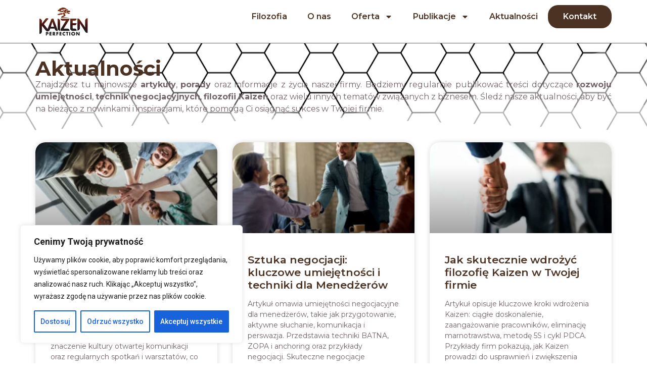

--- FILE ---
content_type: text/html; charset=UTF-8
request_url: https://kaizenperfection.pl/tag/transformacja-organizacji/
body_size: 16874
content:
<!doctype html>
<html lang="pl-PL" prefix="og: https://ogp.me/ns#">
<head>
	<meta charset="UTF-8">
	<meta name="viewport" content="width=device-width, initial-scale=1">
	<link rel="profile" href="https://gmpg.org/xfn/11">
	
<!-- Optymalizacja wyszukiwarek według Rank Math - https://rankmath.com/ -->
<title>transformacja organizacji - KaizenPerfection</title>
<meta name="robots" content="follow, noindex"/>
<meta property="og:locale" content="pl_PL" />
<meta property="og:type" content="article" />
<meta property="og:title" content="transformacja organizacji - KaizenPerfection" />
<meta property="og:url" content="https://kaizenperfection.pl/tag/transformacja-organizacji/" />
<meta property="og:site_name" content="KaizenPerfection" />
<meta name="twitter:card" content="summary_large_image" />
<meta name="twitter:title" content="transformacja organizacji - KaizenPerfection" />
<script type="application/ld+json" class="rank-math-schema">{"@context":"https://schema.org","@graph":[{"@type":"EducationalOrganization","@id":"https://kaizenperfection.pl/#organization","name":"KaizenPerfection","url":"https://kaizenperfection.pl","logo":{"@type":"ImageObject","@id":"https://kaizenperfection.pl/#logo","url":"https://kaizenperfection.pl/wp-content/uploads/2024/05/logo-2.png","contentUrl":"https://kaizenperfection.pl/wp-content/uploads/2024/05/logo-2.png","caption":"KaizenPerfection","inLanguage":"pl-PL","width":"210","height":"123"}},{"@type":"WebSite","@id":"https://kaizenperfection.pl/#website","url":"https://kaizenperfection.pl","name":"KaizenPerfection","publisher":{"@id":"https://kaizenperfection.pl/#organization"},"inLanguage":"pl-PL"},{"@type":"CollectionPage","@id":"https://kaizenperfection.pl/tag/transformacja-organizacji/#webpage","url":"https://kaizenperfection.pl/tag/transformacja-organizacji/","name":"transformacja organizacji - KaizenPerfection","isPartOf":{"@id":"https://kaizenperfection.pl/#website"},"inLanguage":"pl-PL"}]}</script>
<!-- /Wtyczka Rank Math WordPress SEO -->

<link rel="alternate" type="application/rss+xml" title="KaizenPerfection &raquo; Kanał z wpisami" href="https://kaizenperfection.pl/feed/" />
<link rel="alternate" type="application/rss+xml" title="KaizenPerfection &raquo; Kanał z komentarzami" href="https://kaizenperfection.pl/comments/feed/" />
<link rel="alternate" type="application/rss+xml" title="KaizenPerfection &raquo; Kanał z wpisami otagowanymi jako transformacja organizacji" href="https://kaizenperfection.pl/tag/transformacja-organizacji/feed/" />
<style id='wp-img-auto-sizes-contain-inline-css'>
img:is([sizes=auto i],[sizes^="auto," i]){contain-intrinsic-size:3000px 1500px}
/*# sourceURL=wp-img-auto-sizes-contain-inline-css */
</style>
<style id='classic-theme-styles-inline-css'>
/*! This file is auto-generated */
.wp-block-button__link{color:#fff;background-color:#32373c;border-radius:9999px;box-shadow:none;text-decoration:none;padding:calc(.667em + 2px) calc(1.333em + 2px);font-size:1.125em}.wp-block-file__button{background:#32373c;color:#fff;text-decoration:none}
/*# sourceURL=/wp-includes/css/classic-themes.min.css */
</style>
<link rel='stylesheet' id='wpo_min-header-0-css' href='https://kaizenperfection.pl/wp-content/cache/wpo-minify/1764735230/assets/wpo-minify-header-2c547f6f.min.css' media='all' />
<script id="wpo_min-header-0-js-extra">
var _ckyConfig = {"_ipData":[],"_assetsURL":"https://kaizenperfection.pl/wp-content/plugins/cookie-law-info/lite/frontend/images/","_publicURL":"https://kaizenperfection.pl","_expiry":"365","_categories":[{"name":"Necessary","slug":"necessary","isNecessary":true,"ccpaDoNotSell":true,"cookies":[],"active":true,"defaultConsent":{"gdpr":true,"ccpa":true}},{"name":"Functional","slug":"functional","isNecessary":false,"ccpaDoNotSell":true,"cookies":[],"active":true,"defaultConsent":{"gdpr":false,"ccpa":false}},{"name":"Analytics","slug":"analytics","isNecessary":false,"ccpaDoNotSell":true,"cookies":[],"active":true,"defaultConsent":{"gdpr":false,"ccpa":false}},{"name":"Performance","slug":"performance","isNecessary":false,"ccpaDoNotSell":true,"cookies":[],"active":true,"defaultConsent":{"gdpr":false,"ccpa":false}},{"name":"Advertisement","slug":"advertisement","isNecessary":false,"ccpaDoNotSell":true,"cookies":[],"active":true,"defaultConsent":{"gdpr":false,"ccpa":false}}],"_activeLaw":"gdpr","_rootDomain":"","_block":"1","_showBanner":"1","_bannerConfig":{"settings":{"type":"box","preferenceCenterType":"popup","position":"bottom-left","applicableLaw":"gdpr"},"behaviours":{"reloadBannerOnAccept":false,"loadAnalyticsByDefault":false,"animations":{"onLoad":"animate","onHide":"sticky"}},"config":{"revisitConsent":{"status":false,"tag":"revisit-consent","position":"bottom-left","meta":{"url":"#"},"styles":{"background-color":"#0056a7"},"elements":{"title":{"type":"text","tag":"revisit-consent-title","status":true,"styles":{"color":"#0056a7"}}}},"preferenceCenter":{"toggle":{"status":true,"tag":"detail-category-toggle","type":"toggle","states":{"active":{"styles":{"background-color":"#1863DC"}},"inactive":{"styles":{"background-color":"#D0D5D2"}}}}},"categoryPreview":{"status":false,"toggle":{"status":true,"tag":"detail-category-preview-toggle","type":"toggle","states":{"active":{"styles":{"background-color":"#1863DC"}},"inactive":{"styles":{"background-color":"#D0D5D2"}}}}},"videoPlaceholder":{"status":true,"styles":{"background-color":"#000000","border-color":"#000000","color":"#ffffff"}},"readMore":{"status":true,"tag":"readmore-button","type":"link","meta":{"noFollow":true,"newTab":true},"styles":{"color":"#1863dc","background-color":"transparent","border-color":"transparent"}},"showMore":{"status":true,"tag":"show-desc-button","type":"button","styles":{"color":"#1863DC"}},"showLess":{"status":true,"tag":"hide-desc-button","type":"button","styles":{"color":"#1863DC"}},"alwaysActive":{"status":true,"tag":"always-active","styles":{"color":"#008000"}},"manualLinks":{"status":true,"tag":"manual-links","type":"link","styles":{"color":"#1863DC"}},"auditTable":{"status":true},"optOption":{"status":true,"toggle":{"status":true,"tag":"optout-option-toggle","type":"toggle","states":{"active":{"styles":{"background-color":"#1863dc"}},"inactive":{"styles":{"background-color":"#FFFFFF"}}}}}}},"_version":"3.3.6","_logConsent":"1","_tags":[{"tag":"accept-button","styles":{"color":"#FFFFFF","background-color":"#1863dc","border-color":"#1863dc"}},{"tag":"reject-button","styles":{"color":"#1863dc","background-color":"transparent","border-color":"#1863dc"}},{"tag":"settings-button","styles":{"color":"#1863dc","background-color":"transparent","border-color":"#1863dc"}},{"tag":"readmore-button","styles":{"color":"#1863dc","background-color":"transparent","border-color":"transparent"}},{"tag":"donotsell-button","styles":{"color":"#1863dc","background-color":"transparent","border-color":"transparent"}},{"tag":"show-desc-button","styles":{"color":"#1863DC"}},{"tag":"hide-desc-button","styles":{"color":"#1863DC"}},{"tag":"cky-always-active","styles":[]},{"tag":"cky-link","styles":[]},{"tag":"accept-button","styles":{"color":"#FFFFFF","background-color":"#1863dc","border-color":"#1863dc"}},{"tag":"revisit-consent","styles":{"background-color":"#0056a7"}}],"_shortCodes":[{"key":"cky_readmore","content":"\u003Ca href=\"https://new.kaizenperfection.pl/polityka-prywatnosci-2/\" class=\"cky-policy\" aria-label=\"Polityka prywatno\u015bci\" target=\"_blank\" rel=\"noopener\" data-cky-tag=\"readmore-button\"\u003EPolityka prywatno\u015bci\u003C/a\u003E","tag":"readmore-button","status":true,"attributes":{"rel":"nofollow","target":"_blank"}},{"key":"cky_show_desc","content":"\u003Cbutton class=\"cky-show-desc-btn\" data-cky-tag=\"show-desc-button\" aria-label=\"Show more\"\u003EShow more\u003C/button\u003E","tag":"show-desc-button","status":true,"attributes":[]},{"key":"cky_hide_desc","content":"\u003Cbutton class=\"cky-show-desc-btn\" data-cky-tag=\"hide-desc-button\" aria-label=\"Show less\"\u003EShow less\u003C/button\u003E","tag":"hide-desc-button","status":true,"attributes":[]},{"key":"cky_optout_show_desc","content":"[cky_optout_show_desc]","tag":"optout-show-desc-button","status":true,"attributes":[]},{"key":"cky_optout_hide_desc","content":"[cky_optout_hide_desc]","tag":"optout-hide-desc-button","status":true,"attributes":[]},{"key":"cky_category_toggle_label","content":"[cky_{{status}}_category_label] [cky_preference_{{category_slug}}_title]","tag":"","status":true,"attributes":[]},{"key":"cky_enable_category_label","content":"Enable","tag":"","status":true,"attributes":[]},{"key":"cky_disable_category_label","content":"Disable","tag":"","status":true,"attributes":[]},{"key":"cky_video_placeholder","content":"\u003Cdiv class=\"video-placeholder-normal\" data-cky-tag=\"video-placeholder\" id=\"[UNIQUEID]\"\u003E\u003Cp class=\"video-placeholder-text-normal\" data-cky-tag=\"placeholder-title\"\u003EPlease accept cookies to access this content\u003C/p\u003E\u003C/div\u003E","tag":"","status":true,"attributes":[]},{"key":"cky_enable_optout_label","content":"Enable","tag":"","status":true,"attributes":[]},{"key":"cky_disable_optout_label","content":"Disable","tag":"","status":true,"attributes":[]},{"key":"cky_optout_toggle_label","content":"[cky_{{status}}_optout_label] [cky_optout_option_title]","tag":"","status":true,"attributes":[]},{"key":"cky_optout_option_title","content":"Do Not Sell or Share My Personal Information","tag":"","status":true,"attributes":[]},{"key":"cky_optout_close_label","content":"Close","tag":"","status":true,"attributes":[]},{"key":"cky_preference_close_label","content":"Close","tag":"","status":true,"attributes":[]}],"_rtl":"","_language":"en","_providersToBlock":[]};
var _ckyStyles = {"css":".cky-overlay{background: #000000; opacity: 0.4; position: fixed; top: 0; left: 0; width: 100%; height: 100%; z-index: 99999999;}.cky-hide{display: none;}.cky-btn-revisit-wrapper{display: flex; align-items: center; justify-content: center; background: #0056a7; width: 45px; height: 45px; border-radius: 50%; position: fixed; z-index: 999999; cursor: pointer;}.cky-revisit-bottom-left{bottom: 15px; left: 15px;}.cky-revisit-bottom-right{bottom: 15px; right: 15px;}.cky-btn-revisit-wrapper .cky-btn-revisit{display: flex; align-items: center; justify-content: center; background: none; border: none; cursor: pointer; position: relative; margin: 0; padding: 0;}.cky-btn-revisit-wrapper .cky-btn-revisit img{max-width: fit-content; margin: 0; height: 30px; width: 30px;}.cky-revisit-bottom-left:hover::before{content: attr(data-tooltip); position: absolute; background: #4e4b66; color: #ffffff; left: calc(100% + 7px); font-size: 12px; line-height: 16px; width: max-content; padding: 4px 8px; border-radius: 4px;}.cky-revisit-bottom-left:hover::after{position: absolute; content: \"\"; border: 5px solid transparent; left: calc(100% + 2px); border-left-width: 0; border-right-color: #4e4b66;}.cky-revisit-bottom-right:hover::before{content: attr(data-tooltip); position: absolute; background: #4e4b66; color: #ffffff; right: calc(100% + 7px); font-size: 12px; line-height: 16px; width: max-content; padding: 4px 8px; border-radius: 4px;}.cky-revisit-bottom-right:hover::after{position: absolute; content: \"\"; border: 5px solid transparent; right: calc(100% + 2px); border-right-width: 0; border-left-color: #4e4b66;}.cky-revisit-hide{display: none;}.cky-consent-container{position: fixed; width: 440px; box-sizing: border-box; z-index: 9999999; border-radius: 6px;}.cky-consent-container .cky-consent-bar{background: #ffffff; border: 1px solid; padding: 20px 26px; box-shadow: 0 -1px 10px 0 #acabab4d; border-radius: 6px;}.cky-box-bottom-left{bottom: 40px; left: 40px;}.cky-box-bottom-right{bottom: 40px; right: 40px;}.cky-box-top-left{top: 40px; left: 40px;}.cky-box-top-right{top: 40px; right: 40px;}.cky-custom-brand-logo-wrapper .cky-custom-brand-logo{width: 100px; height: auto; margin: 0 0 12px 0;}.cky-notice .cky-title{color: #212121; font-weight: 700; font-size: 18px; line-height: 24px; margin: 0 0 12px 0;}.cky-notice-des *,.cky-preference-content-wrapper *,.cky-accordion-header-des *,.cky-gpc-wrapper .cky-gpc-desc *{font-size: 14px;}.cky-notice-des{color: #212121; font-size: 14px; line-height: 24px; font-weight: 400;}.cky-notice-des img{height: 25px; width: 25px;}.cky-consent-bar .cky-notice-des p,.cky-gpc-wrapper .cky-gpc-desc p,.cky-preference-body-wrapper .cky-preference-content-wrapper p,.cky-accordion-header-wrapper .cky-accordion-header-des p,.cky-cookie-des-table li div:last-child p{color: inherit; margin-top: 0; overflow-wrap: break-word;}.cky-notice-des P:last-child,.cky-preference-content-wrapper p:last-child,.cky-cookie-des-table li div:last-child p:last-child,.cky-gpc-wrapper .cky-gpc-desc p:last-child{margin-bottom: 0;}.cky-notice-des a.cky-policy,.cky-notice-des button.cky-policy{font-size: 14px; color: #1863dc; white-space: nowrap; cursor: pointer; background: transparent; border: 1px solid; text-decoration: underline;}.cky-notice-des button.cky-policy{padding: 0;}.cky-notice-des a.cky-policy:focus-visible,.cky-notice-des button.cky-policy:focus-visible,.cky-preference-content-wrapper .cky-show-desc-btn:focus-visible,.cky-accordion-header .cky-accordion-btn:focus-visible,.cky-preference-header .cky-btn-close:focus-visible,.cky-switch input[type=\"checkbox\"]:focus-visible,.cky-footer-wrapper a:focus-visible,.cky-btn:focus-visible{outline: 2px solid #1863dc; outline-offset: 2px;}.cky-btn:focus:not(:focus-visible),.cky-accordion-header .cky-accordion-btn:focus:not(:focus-visible),.cky-preference-content-wrapper .cky-show-desc-btn:focus:not(:focus-visible),.cky-btn-revisit-wrapper .cky-btn-revisit:focus:not(:focus-visible),.cky-preference-header .cky-btn-close:focus:not(:focus-visible),.cky-consent-bar .cky-banner-btn-close:focus:not(:focus-visible){outline: 0;}button.cky-show-desc-btn:not(:hover):not(:active){color: #1863dc; background: transparent;}button.cky-accordion-btn:not(:hover):not(:active),button.cky-banner-btn-close:not(:hover):not(:active),button.cky-btn-revisit:not(:hover):not(:active),button.cky-btn-close:not(:hover):not(:active){background: transparent;}.cky-consent-bar button:hover,.cky-modal.cky-modal-open button:hover,.cky-consent-bar button:focus,.cky-modal.cky-modal-open button:focus{text-decoration: none;}.cky-notice-btn-wrapper{display: flex; justify-content: flex-start; align-items: center; flex-wrap: wrap; margin-top: 16px;}.cky-notice-btn-wrapper .cky-btn{text-shadow: none; box-shadow: none;}.cky-btn{flex: auto; max-width: 100%; font-size: 14px; font-family: inherit; line-height: 24px; padding: 8px; font-weight: 500; margin: 0 8px 0 0; border-radius: 2px; cursor: pointer; text-align: center; text-transform: none; min-height: 0;}.cky-btn:hover{opacity: 0.8;}.cky-btn-customize{color: #1863dc; background: transparent; border: 2px solid #1863dc;}.cky-btn-reject{color: #1863dc; background: transparent; border: 2px solid #1863dc;}.cky-btn-accept{background: #1863dc; color: #ffffff; border: 2px solid #1863dc;}.cky-btn:last-child{margin-right: 0;}@media (max-width: 576px){.cky-box-bottom-left{bottom: 0; left: 0;}.cky-box-bottom-right{bottom: 0; right: 0;}.cky-box-top-left{top: 0; left: 0;}.cky-box-top-right{top: 0; right: 0;}}@media (max-width: 440px){.cky-box-bottom-left, .cky-box-bottom-right, .cky-box-top-left, .cky-box-top-right{width: 100%; max-width: 100%;}.cky-consent-container .cky-consent-bar{padding: 20px 0;}.cky-custom-brand-logo-wrapper, .cky-notice .cky-title, .cky-notice-des, .cky-notice-btn-wrapper{padding: 0 24px;}.cky-notice-des{max-height: 40vh; overflow-y: scroll;}.cky-notice-btn-wrapper{flex-direction: column; margin-top: 0;}.cky-btn{width: 100%; margin: 10px 0 0 0;}.cky-notice-btn-wrapper .cky-btn-customize{order: 2;}.cky-notice-btn-wrapper .cky-btn-reject{order: 3;}.cky-notice-btn-wrapper .cky-btn-accept{order: 1; margin-top: 16px;}}@media (max-width: 352px){.cky-notice .cky-title{font-size: 16px;}.cky-notice-des *{font-size: 12px;}.cky-notice-des, .cky-btn{font-size: 12px;}}.cky-modal.cky-modal-open{display: flex; visibility: visible; -webkit-transform: translate(-50%, -50%); -moz-transform: translate(-50%, -50%); -ms-transform: translate(-50%, -50%); -o-transform: translate(-50%, -50%); transform: translate(-50%, -50%); top: 50%; left: 50%; transition: all 1s ease;}.cky-modal{box-shadow: 0 32px 68px rgba(0, 0, 0, 0.3); margin: 0 auto; position: fixed; max-width: 100%; background: #ffffff; top: 50%; box-sizing: border-box; border-radius: 6px; z-index: 999999999; color: #212121; -webkit-transform: translate(-50%, 100%); -moz-transform: translate(-50%, 100%); -ms-transform: translate(-50%, 100%); -o-transform: translate(-50%, 100%); transform: translate(-50%, 100%); visibility: hidden; transition: all 0s ease;}.cky-preference-center{max-height: 79vh; overflow: hidden; width: 845px; overflow: hidden; flex: 1 1 0; display: flex; flex-direction: column; border-radius: 6px;}.cky-preference-header{display: flex; align-items: center; justify-content: space-between; padding: 22px 24px; border-bottom: 1px solid;}.cky-preference-header .cky-preference-title{font-size: 18px; font-weight: 700; line-height: 24px;}.cky-preference-header .cky-btn-close{margin: 0; cursor: pointer; vertical-align: middle; padding: 0; background: none; border: none; width: auto; height: auto; min-height: 0; line-height: 0; text-shadow: none; box-shadow: none;}.cky-preference-header .cky-btn-close img{margin: 0; height: 10px; width: 10px;}.cky-preference-body-wrapper{padding: 0 24px; flex: 1; overflow: auto; box-sizing: border-box;}.cky-preference-content-wrapper,.cky-gpc-wrapper .cky-gpc-desc{font-size: 14px; line-height: 24px; font-weight: 400; padding: 12px 0;}.cky-preference-content-wrapper{border-bottom: 1px solid;}.cky-preference-content-wrapper img{height: 25px; width: 25px;}.cky-preference-content-wrapper .cky-show-desc-btn{font-size: 14px; font-family: inherit; color: #1863dc; text-decoration: none; line-height: 24px; padding: 0; margin: 0; white-space: nowrap; cursor: pointer; background: transparent; border-color: transparent; text-transform: none; min-height: 0; text-shadow: none; box-shadow: none;}.cky-accordion-wrapper{margin-bottom: 10px;}.cky-accordion{border-bottom: 1px solid;}.cky-accordion:last-child{border-bottom: none;}.cky-accordion .cky-accordion-item{display: flex; margin-top: 10px;}.cky-accordion .cky-accordion-body{display: none;}.cky-accordion.cky-accordion-active .cky-accordion-body{display: block; padding: 0 22px; margin-bottom: 16px;}.cky-accordion-header-wrapper{cursor: pointer; width: 100%;}.cky-accordion-item .cky-accordion-header{display: flex; justify-content: space-between; align-items: center;}.cky-accordion-header .cky-accordion-btn{font-size: 16px; font-family: inherit; color: #212121; line-height: 24px; background: none; border: none; font-weight: 700; padding: 0; margin: 0; cursor: pointer; text-transform: none; min-height: 0; text-shadow: none; box-shadow: none;}.cky-accordion-header .cky-always-active{color: #008000; font-weight: 600; line-height: 24px; font-size: 14px;}.cky-accordion-header-des{font-size: 14px; line-height: 24px; margin: 10px 0 16px 0;}.cky-accordion-chevron{margin-right: 22px; position: relative; cursor: pointer;}.cky-accordion-chevron-hide{display: none;}.cky-accordion .cky-accordion-chevron i::before{content: \"\"; position: absolute; border-right: 1.4px solid; border-bottom: 1.4px solid; border-color: inherit; height: 6px; width: 6px; -webkit-transform: rotate(-45deg); -moz-transform: rotate(-45deg); -ms-transform: rotate(-45deg); -o-transform: rotate(-45deg); transform: rotate(-45deg); transition: all 0.2s ease-in-out; top: 8px;}.cky-accordion.cky-accordion-active .cky-accordion-chevron i::before{-webkit-transform: rotate(45deg); -moz-transform: rotate(45deg); -ms-transform: rotate(45deg); -o-transform: rotate(45deg); transform: rotate(45deg);}.cky-audit-table{background: #f4f4f4; border-radius: 6px;}.cky-audit-table .cky-empty-cookies-text{color: inherit; font-size: 12px; line-height: 24px; margin: 0; padding: 10px;}.cky-audit-table .cky-cookie-des-table{font-size: 12px; line-height: 24px; font-weight: normal; padding: 15px 10px; border-bottom: 1px solid; border-bottom-color: inherit; margin: 0;}.cky-audit-table .cky-cookie-des-table:last-child{border-bottom: none;}.cky-audit-table .cky-cookie-des-table li{list-style-type: none; display: flex; padding: 3px 0;}.cky-audit-table .cky-cookie-des-table li:first-child{padding-top: 0;}.cky-cookie-des-table li div:first-child{width: 100px; font-weight: 600; word-break: break-word; word-wrap: break-word;}.cky-cookie-des-table li div:last-child{flex: 1; word-break: break-word; word-wrap: break-word; margin-left: 8px;}.cky-footer-shadow{display: block; width: 100%; height: 40px; background: linear-gradient(180deg, rgba(255, 255, 255, 0) 0%, #ffffff 100%); position: absolute; bottom: calc(100% - 1px);}.cky-footer-wrapper{position: relative;}.cky-prefrence-btn-wrapper{display: flex; flex-wrap: wrap; align-items: center; justify-content: center; padding: 22px 24px; border-top: 1px solid;}.cky-prefrence-btn-wrapper .cky-btn{flex: auto; max-width: 100%; text-shadow: none; box-shadow: none;}.cky-btn-preferences{color: #1863dc; background: transparent; border: 2px solid #1863dc;}.cky-preference-header,.cky-preference-body-wrapper,.cky-preference-content-wrapper,.cky-accordion-wrapper,.cky-accordion,.cky-accordion-wrapper,.cky-footer-wrapper,.cky-prefrence-btn-wrapper{border-color: inherit;}@media (max-width: 845px){.cky-modal{max-width: calc(100% - 16px);}}@media (max-width: 576px){.cky-modal{max-width: 100%;}.cky-preference-center{max-height: 100vh;}.cky-prefrence-btn-wrapper{flex-direction: column;}.cky-accordion.cky-accordion-active .cky-accordion-body{padding-right: 0;}.cky-prefrence-btn-wrapper .cky-btn{width: 100%; margin: 10px 0 0 0;}.cky-prefrence-btn-wrapper .cky-btn-reject{order: 3;}.cky-prefrence-btn-wrapper .cky-btn-accept{order: 1; margin-top: 0;}.cky-prefrence-btn-wrapper .cky-btn-preferences{order: 2;}}@media (max-width: 425px){.cky-accordion-chevron{margin-right: 15px;}.cky-notice-btn-wrapper{margin-top: 0;}.cky-accordion.cky-accordion-active .cky-accordion-body{padding: 0 15px;}}@media (max-width: 352px){.cky-preference-header .cky-preference-title{font-size: 16px;}.cky-preference-header{padding: 16px 24px;}.cky-preference-content-wrapper *, .cky-accordion-header-des *{font-size: 12px;}.cky-preference-content-wrapper, .cky-preference-content-wrapper .cky-show-more, .cky-accordion-header .cky-always-active, .cky-accordion-header-des, .cky-preference-content-wrapper .cky-show-desc-btn, .cky-notice-des a.cky-policy{font-size: 12px;}.cky-accordion-header .cky-accordion-btn{font-size: 14px;}}.cky-switch{display: flex;}.cky-switch input[type=\"checkbox\"]{position: relative; width: 44px; height: 24px; margin: 0; background: #d0d5d2; -webkit-appearance: none; border-radius: 50px; cursor: pointer; outline: 0; border: none; top: 0;}.cky-switch input[type=\"checkbox\"]:checked{background: #1863dc;}.cky-switch input[type=\"checkbox\"]:before{position: absolute; content: \"\"; height: 20px; width: 20px; left: 2px; bottom: 2px; border-radius: 50%; background-color: white; -webkit-transition: 0.4s; transition: 0.4s; margin: 0;}.cky-switch input[type=\"checkbox\"]:after{display: none;}.cky-switch input[type=\"checkbox\"]:checked:before{-webkit-transform: translateX(20px); -ms-transform: translateX(20px); transform: translateX(20px);}@media (max-width: 425px){.cky-switch input[type=\"checkbox\"]{width: 38px; height: 21px;}.cky-switch input[type=\"checkbox\"]:before{height: 17px; width: 17px;}.cky-switch input[type=\"checkbox\"]:checked:before{-webkit-transform: translateX(17px); -ms-transform: translateX(17px); transform: translateX(17px);}}.cky-consent-bar .cky-banner-btn-close{position: absolute; right: 9px; top: 5px; background: none; border: none; cursor: pointer; padding: 0; margin: 0; min-height: 0; line-height: 0; height: auto; width: auto; text-shadow: none; box-shadow: none;}.cky-consent-bar .cky-banner-btn-close img{height: 9px; width: 9px; margin: 0;}.cky-notice-group{font-size: 14px; line-height: 24px; font-weight: 400; color: #212121;}.cky-notice-btn-wrapper .cky-btn-do-not-sell{font-size: 14px; line-height: 24px; padding: 6px 0; margin: 0; font-weight: 500; background: none; border-radius: 2px; border: none; cursor: pointer; text-align: left; color: #1863dc; background: transparent; border-color: transparent; box-shadow: none; text-shadow: none;}.cky-consent-bar .cky-banner-btn-close:focus-visible,.cky-notice-btn-wrapper .cky-btn-do-not-sell:focus-visible,.cky-opt-out-btn-wrapper .cky-btn:focus-visible,.cky-opt-out-checkbox-wrapper input[type=\"checkbox\"].cky-opt-out-checkbox:focus-visible{outline: 2px solid #1863dc; outline-offset: 2px;}@media (max-width: 440px){.cky-consent-container{width: 100%;}}@media (max-width: 352px){.cky-notice-des a.cky-policy, .cky-notice-btn-wrapper .cky-btn-do-not-sell{font-size: 12px;}}.cky-opt-out-wrapper{padding: 12px 0;}.cky-opt-out-wrapper .cky-opt-out-checkbox-wrapper{display: flex; align-items: center;}.cky-opt-out-checkbox-wrapper .cky-opt-out-checkbox-label{font-size: 16px; font-weight: 700; line-height: 24px; margin: 0 0 0 12px; cursor: pointer;}.cky-opt-out-checkbox-wrapper input[type=\"checkbox\"].cky-opt-out-checkbox{background-color: #ffffff; border: 1px solid black; width: 20px; height: 18.5px; margin: 0; -webkit-appearance: none; position: relative; display: flex; align-items: center; justify-content: center; border-radius: 2px; cursor: pointer;}.cky-opt-out-checkbox-wrapper input[type=\"checkbox\"].cky-opt-out-checkbox:checked{background-color: #1863dc; border: none;}.cky-opt-out-checkbox-wrapper input[type=\"checkbox\"].cky-opt-out-checkbox:checked::after{left: 6px; bottom: 4px; width: 7px; height: 13px; border: solid #ffffff; border-width: 0 3px 3px 0; border-radius: 2px; -webkit-transform: rotate(45deg); -ms-transform: rotate(45deg); transform: rotate(45deg); content: \"\"; position: absolute; box-sizing: border-box;}.cky-opt-out-checkbox-wrapper.cky-disabled .cky-opt-out-checkbox-label,.cky-opt-out-checkbox-wrapper.cky-disabled input[type=\"checkbox\"].cky-opt-out-checkbox{cursor: no-drop;}.cky-gpc-wrapper{margin: 0 0 0 32px;}.cky-footer-wrapper .cky-opt-out-btn-wrapper{display: flex; flex-wrap: wrap; align-items: center; justify-content: center; padding: 22px 24px;}.cky-opt-out-btn-wrapper .cky-btn{flex: auto; max-width: 100%; text-shadow: none; box-shadow: none;}.cky-opt-out-btn-wrapper .cky-btn-cancel{border: 1px solid #dedfe0; background: transparent; color: #858585;}.cky-opt-out-btn-wrapper .cky-btn-confirm{background: #1863dc; color: #ffffff; border: 1px solid #1863dc;}@media (max-width: 352px){.cky-opt-out-checkbox-wrapper .cky-opt-out-checkbox-label{font-size: 14px;}.cky-gpc-wrapper .cky-gpc-desc, .cky-gpc-wrapper .cky-gpc-desc *{font-size: 12px;}.cky-opt-out-checkbox-wrapper input[type=\"checkbox\"].cky-opt-out-checkbox{width: 16px; height: 16px;}.cky-opt-out-checkbox-wrapper input[type=\"checkbox\"].cky-opt-out-checkbox:checked::after{left: 5px; bottom: 4px; width: 3px; height: 9px;}.cky-gpc-wrapper{margin: 0 0 0 28px;}}.video-placeholder-youtube{background-size: 100% 100%; background-position: center; background-repeat: no-repeat; background-color: #b2b0b059; position: relative; display: flex; align-items: center; justify-content: center; max-width: 100%;}.video-placeholder-text-youtube{text-align: center; align-items: center; padding: 10px 16px; background-color: #000000cc; color: #ffffff; border: 1px solid; border-radius: 2px; cursor: pointer;}.video-placeholder-normal{background-image: url(\"/wp-content/plugins/cookie-law-info/lite/frontend/images/placeholder.svg\"); background-size: 80px; background-position: center; background-repeat: no-repeat; background-color: #b2b0b059; position: relative; display: flex; align-items: flex-end; justify-content: center; max-width: 100%;}.video-placeholder-text-normal{align-items: center; padding: 10px 16px; text-align: center; border: 1px solid; border-radius: 2px; cursor: pointer;}.cky-rtl{direction: rtl; text-align: right;}.cky-rtl .cky-banner-btn-close{left: 9px; right: auto;}.cky-rtl .cky-notice-btn-wrapper .cky-btn:last-child{margin-right: 8px;}.cky-rtl .cky-notice-btn-wrapper .cky-btn:first-child{margin-right: 0;}.cky-rtl .cky-notice-btn-wrapper{margin-left: 0; margin-right: 15px;}.cky-rtl .cky-prefrence-btn-wrapper .cky-btn{margin-right: 8px;}.cky-rtl .cky-prefrence-btn-wrapper .cky-btn:first-child{margin-right: 0;}.cky-rtl .cky-accordion .cky-accordion-chevron i::before{border: none; border-left: 1.4px solid; border-top: 1.4px solid; left: 12px;}.cky-rtl .cky-accordion.cky-accordion-active .cky-accordion-chevron i::before{-webkit-transform: rotate(-135deg); -moz-transform: rotate(-135deg); -ms-transform: rotate(-135deg); -o-transform: rotate(-135deg); transform: rotate(-135deg);}@media (max-width: 768px){.cky-rtl .cky-notice-btn-wrapper{margin-right: 0;}}@media (max-width: 576px){.cky-rtl .cky-notice-btn-wrapper .cky-btn:last-child{margin-right: 0;}.cky-rtl .cky-prefrence-btn-wrapper .cky-btn{margin-right: 0;}.cky-rtl .cky-accordion.cky-accordion-active .cky-accordion-body{padding: 0 22px 0 0;}}@media (max-width: 425px){.cky-rtl .cky-accordion.cky-accordion-active .cky-accordion-body{padding: 0 15px 0 0;}}.cky-rtl .cky-opt-out-btn-wrapper .cky-btn{margin-right: 12px;}.cky-rtl .cky-opt-out-btn-wrapper .cky-btn:first-child{margin-right: 0;}.cky-rtl .cky-opt-out-checkbox-wrapper .cky-opt-out-checkbox-label{margin: 0 12px 0 0;}"};
//# sourceURL=wpo_min-header-0-js-extra
</script>
<script src="https://kaizenperfection.pl/wp-content/cache/wpo-minify/1764735230/assets/wpo-minify-header-736407d0.min.js" id="wpo_min-header-0-js"></script>
<link rel="https://api.w.org/" href="https://kaizenperfection.pl/wp-json/" /><link rel="alternate" title="JSON" type="application/json" href="https://kaizenperfection.pl/wp-json/wp/v2/tags/15" /><link rel="EditURI" type="application/rsd+xml" title="RSD" href="https://kaizenperfection.pl/xmlrpc.php?rsd" />
<meta name="generator" content="WordPress 6.9" />
<style id="cky-style-inline">[data-cky-tag]{visibility:hidden;}</style><meta name="generator" content="Elementor 3.33.1; features: e_font_icon_svg, additional_custom_breakpoints; settings: css_print_method-external, google_font-enabled, font_display-swap">
			<style>
				.e-con.e-parent:nth-of-type(n+4):not(.e-lazyloaded):not(.e-no-lazyload),
				.e-con.e-parent:nth-of-type(n+4):not(.e-lazyloaded):not(.e-no-lazyload) * {
					background-image: none !important;
				}
				@media screen and (max-height: 1024px) {
					.e-con.e-parent:nth-of-type(n+3):not(.e-lazyloaded):not(.e-no-lazyload),
					.e-con.e-parent:nth-of-type(n+3):not(.e-lazyloaded):not(.e-no-lazyload) * {
						background-image: none !important;
					}
				}
				@media screen and (max-height: 640px) {
					.e-con.e-parent:nth-of-type(n+2):not(.e-lazyloaded):not(.e-no-lazyload),
					.e-con.e-parent:nth-of-type(n+2):not(.e-lazyloaded):not(.e-no-lazyload) * {
						background-image: none !important;
					}
				}
			</style>
			<script id="google_gtagjs" src="https://www.googletagmanager.com/gtag/js?id=G-D9WD9CVCR1" async></script>
<script id="google_gtagjs-inline">
window.dataLayer = window.dataLayer || [];function gtag(){dataLayer.push(arguments);}gtag('js', new Date());gtag('config', 'G-D9WD9CVCR1', {} );
</script>
<link rel="icon" href="https://kaizenperfection.pl/wp-content/uploads/2024/05/cropped-logo-2-1-e1716041281260-32x32.png" sizes="32x32" />
<link rel="icon" href="https://kaizenperfection.pl/wp-content/uploads/2024/05/cropped-logo-2-1-e1716041281260-192x192.png" sizes="192x192" />
<link rel="apple-touch-icon" href="https://kaizenperfection.pl/wp-content/uploads/2024/05/cropped-logo-2-1-e1716041281260-180x180.png" />
<meta name="msapplication-TileImage" content="https://kaizenperfection.pl/wp-content/uploads/2024/05/cropped-logo-2-1-e1716041281260-270x270.png" />
<style id='global-styles-inline-css'>
:root{--wp--preset--aspect-ratio--square: 1;--wp--preset--aspect-ratio--4-3: 4/3;--wp--preset--aspect-ratio--3-4: 3/4;--wp--preset--aspect-ratio--3-2: 3/2;--wp--preset--aspect-ratio--2-3: 2/3;--wp--preset--aspect-ratio--16-9: 16/9;--wp--preset--aspect-ratio--9-16: 9/16;--wp--preset--color--black: #000000;--wp--preset--color--cyan-bluish-gray: #abb8c3;--wp--preset--color--white: #ffffff;--wp--preset--color--pale-pink: #f78da7;--wp--preset--color--vivid-red: #cf2e2e;--wp--preset--color--luminous-vivid-orange: #ff6900;--wp--preset--color--luminous-vivid-amber: #fcb900;--wp--preset--color--light-green-cyan: #7bdcb5;--wp--preset--color--vivid-green-cyan: #00d084;--wp--preset--color--pale-cyan-blue: #8ed1fc;--wp--preset--color--vivid-cyan-blue: #0693e3;--wp--preset--color--vivid-purple: #9b51e0;--wp--preset--gradient--vivid-cyan-blue-to-vivid-purple: linear-gradient(135deg,rgb(6,147,227) 0%,rgb(155,81,224) 100%);--wp--preset--gradient--light-green-cyan-to-vivid-green-cyan: linear-gradient(135deg,rgb(122,220,180) 0%,rgb(0,208,130) 100%);--wp--preset--gradient--luminous-vivid-amber-to-luminous-vivid-orange: linear-gradient(135deg,rgb(252,185,0) 0%,rgb(255,105,0) 100%);--wp--preset--gradient--luminous-vivid-orange-to-vivid-red: linear-gradient(135deg,rgb(255,105,0) 0%,rgb(207,46,46) 100%);--wp--preset--gradient--very-light-gray-to-cyan-bluish-gray: linear-gradient(135deg,rgb(238,238,238) 0%,rgb(169,184,195) 100%);--wp--preset--gradient--cool-to-warm-spectrum: linear-gradient(135deg,rgb(74,234,220) 0%,rgb(151,120,209) 20%,rgb(207,42,186) 40%,rgb(238,44,130) 60%,rgb(251,105,98) 80%,rgb(254,248,76) 100%);--wp--preset--gradient--blush-light-purple: linear-gradient(135deg,rgb(255,206,236) 0%,rgb(152,150,240) 100%);--wp--preset--gradient--blush-bordeaux: linear-gradient(135deg,rgb(254,205,165) 0%,rgb(254,45,45) 50%,rgb(107,0,62) 100%);--wp--preset--gradient--luminous-dusk: linear-gradient(135deg,rgb(255,203,112) 0%,rgb(199,81,192) 50%,rgb(65,88,208) 100%);--wp--preset--gradient--pale-ocean: linear-gradient(135deg,rgb(255,245,203) 0%,rgb(182,227,212) 50%,rgb(51,167,181) 100%);--wp--preset--gradient--electric-grass: linear-gradient(135deg,rgb(202,248,128) 0%,rgb(113,206,126) 100%);--wp--preset--gradient--midnight: linear-gradient(135deg,rgb(2,3,129) 0%,rgb(40,116,252) 100%);--wp--preset--font-size--small: 13px;--wp--preset--font-size--medium: 20px;--wp--preset--font-size--large: 36px;--wp--preset--font-size--x-large: 42px;--wp--preset--spacing--20: 0.44rem;--wp--preset--spacing--30: 0.67rem;--wp--preset--spacing--40: 1rem;--wp--preset--spacing--50: 1.5rem;--wp--preset--spacing--60: 2.25rem;--wp--preset--spacing--70: 3.38rem;--wp--preset--spacing--80: 5.06rem;--wp--preset--shadow--natural: 6px 6px 9px rgba(0, 0, 0, 0.2);--wp--preset--shadow--deep: 12px 12px 50px rgba(0, 0, 0, 0.4);--wp--preset--shadow--sharp: 6px 6px 0px rgba(0, 0, 0, 0.2);--wp--preset--shadow--outlined: 6px 6px 0px -3px rgb(255, 255, 255), 6px 6px rgb(0, 0, 0);--wp--preset--shadow--crisp: 6px 6px 0px rgb(0, 0, 0);}:where(.is-layout-flex){gap: 0.5em;}:where(.is-layout-grid){gap: 0.5em;}body .is-layout-flex{display: flex;}.is-layout-flex{flex-wrap: wrap;align-items: center;}.is-layout-flex > :is(*, div){margin: 0;}body .is-layout-grid{display: grid;}.is-layout-grid > :is(*, div){margin: 0;}:where(.wp-block-columns.is-layout-flex){gap: 2em;}:where(.wp-block-columns.is-layout-grid){gap: 2em;}:where(.wp-block-post-template.is-layout-flex){gap: 1.25em;}:where(.wp-block-post-template.is-layout-grid){gap: 1.25em;}.has-black-color{color: var(--wp--preset--color--black) !important;}.has-cyan-bluish-gray-color{color: var(--wp--preset--color--cyan-bluish-gray) !important;}.has-white-color{color: var(--wp--preset--color--white) !important;}.has-pale-pink-color{color: var(--wp--preset--color--pale-pink) !important;}.has-vivid-red-color{color: var(--wp--preset--color--vivid-red) !important;}.has-luminous-vivid-orange-color{color: var(--wp--preset--color--luminous-vivid-orange) !important;}.has-luminous-vivid-amber-color{color: var(--wp--preset--color--luminous-vivid-amber) !important;}.has-light-green-cyan-color{color: var(--wp--preset--color--light-green-cyan) !important;}.has-vivid-green-cyan-color{color: var(--wp--preset--color--vivid-green-cyan) !important;}.has-pale-cyan-blue-color{color: var(--wp--preset--color--pale-cyan-blue) !important;}.has-vivid-cyan-blue-color{color: var(--wp--preset--color--vivid-cyan-blue) !important;}.has-vivid-purple-color{color: var(--wp--preset--color--vivid-purple) !important;}.has-black-background-color{background-color: var(--wp--preset--color--black) !important;}.has-cyan-bluish-gray-background-color{background-color: var(--wp--preset--color--cyan-bluish-gray) !important;}.has-white-background-color{background-color: var(--wp--preset--color--white) !important;}.has-pale-pink-background-color{background-color: var(--wp--preset--color--pale-pink) !important;}.has-vivid-red-background-color{background-color: var(--wp--preset--color--vivid-red) !important;}.has-luminous-vivid-orange-background-color{background-color: var(--wp--preset--color--luminous-vivid-orange) !important;}.has-luminous-vivid-amber-background-color{background-color: var(--wp--preset--color--luminous-vivid-amber) !important;}.has-light-green-cyan-background-color{background-color: var(--wp--preset--color--light-green-cyan) !important;}.has-vivid-green-cyan-background-color{background-color: var(--wp--preset--color--vivid-green-cyan) !important;}.has-pale-cyan-blue-background-color{background-color: var(--wp--preset--color--pale-cyan-blue) !important;}.has-vivid-cyan-blue-background-color{background-color: var(--wp--preset--color--vivid-cyan-blue) !important;}.has-vivid-purple-background-color{background-color: var(--wp--preset--color--vivid-purple) !important;}.has-black-border-color{border-color: var(--wp--preset--color--black) !important;}.has-cyan-bluish-gray-border-color{border-color: var(--wp--preset--color--cyan-bluish-gray) !important;}.has-white-border-color{border-color: var(--wp--preset--color--white) !important;}.has-pale-pink-border-color{border-color: var(--wp--preset--color--pale-pink) !important;}.has-vivid-red-border-color{border-color: var(--wp--preset--color--vivid-red) !important;}.has-luminous-vivid-orange-border-color{border-color: var(--wp--preset--color--luminous-vivid-orange) !important;}.has-luminous-vivid-amber-border-color{border-color: var(--wp--preset--color--luminous-vivid-amber) !important;}.has-light-green-cyan-border-color{border-color: var(--wp--preset--color--light-green-cyan) !important;}.has-vivid-green-cyan-border-color{border-color: var(--wp--preset--color--vivid-green-cyan) !important;}.has-pale-cyan-blue-border-color{border-color: var(--wp--preset--color--pale-cyan-blue) !important;}.has-vivid-cyan-blue-border-color{border-color: var(--wp--preset--color--vivid-cyan-blue) !important;}.has-vivid-purple-border-color{border-color: var(--wp--preset--color--vivid-purple) !important;}.has-vivid-cyan-blue-to-vivid-purple-gradient-background{background: var(--wp--preset--gradient--vivid-cyan-blue-to-vivid-purple) !important;}.has-light-green-cyan-to-vivid-green-cyan-gradient-background{background: var(--wp--preset--gradient--light-green-cyan-to-vivid-green-cyan) !important;}.has-luminous-vivid-amber-to-luminous-vivid-orange-gradient-background{background: var(--wp--preset--gradient--luminous-vivid-amber-to-luminous-vivid-orange) !important;}.has-luminous-vivid-orange-to-vivid-red-gradient-background{background: var(--wp--preset--gradient--luminous-vivid-orange-to-vivid-red) !important;}.has-very-light-gray-to-cyan-bluish-gray-gradient-background{background: var(--wp--preset--gradient--very-light-gray-to-cyan-bluish-gray) !important;}.has-cool-to-warm-spectrum-gradient-background{background: var(--wp--preset--gradient--cool-to-warm-spectrum) !important;}.has-blush-light-purple-gradient-background{background: var(--wp--preset--gradient--blush-light-purple) !important;}.has-blush-bordeaux-gradient-background{background: var(--wp--preset--gradient--blush-bordeaux) !important;}.has-luminous-dusk-gradient-background{background: var(--wp--preset--gradient--luminous-dusk) !important;}.has-pale-ocean-gradient-background{background: var(--wp--preset--gradient--pale-ocean) !important;}.has-electric-grass-gradient-background{background: var(--wp--preset--gradient--electric-grass) !important;}.has-midnight-gradient-background{background: var(--wp--preset--gradient--midnight) !important;}.has-small-font-size{font-size: var(--wp--preset--font-size--small) !important;}.has-medium-font-size{font-size: var(--wp--preset--font-size--medium) !important;}.has-large-font-size{font-size: var(--wp--preset--font-size--large) !important;}.has-x-large-font-size{font-size: var(--wp--preset--font-size--x-large) !important;}
/*# sourceURL=global-styles-inline-css */
</style>
<link rel='stylesheet' id='wpo_min-footer-0-css' href='https://kaizenperfection.pl/wp-content/cache/wpo-minify/1764735230/assets/wpo-minify-footer-04322446.min.css' media='all' />
</head>
<body class="archive tag tag-transformacja-organizacji tag-15 wp-custom-logo wp-theme-hello-elementor elementor-default elementor-template-full-width elementor-kit-6 elementor-page-258">


<a class="skip-link screen-reader-text" href="#content">Przejdź do treści</a>

		<div data-elementor-type="header" data-elementor-id="14" class="elementor elementor-14 elementor-location-header" data-elementor-post-type="elementor_library">
			<header class="elementor-element elementor-element-f3d5831 e-flex e-con-boxed e-con e-parent" data-id="f3d5831" data-element_type="container" data-settings="{&quot;background_background&quot;:&quot;classic&quot;,&quot;sticky&quot;:&quot;top&quot;,&quot;sticky_on&quot;:[&quot;desktop&quot;,&quot;tablet&quot;,&quot;mobile&quot;],&quot;sticky_offset&quot;:0,&quot;sticky_effects_offset&quot;:0}">
					<div class="e-con-inner">
		<div class="elementor-element elementor-element-7820498 e-con-full e-flex e-con e-child" data-id="7820498" data-element_type="container">
				<div class="elementor-element elementor-element-a038878 elementor-widget elementor-widget-theme-site-logo elementor-widget-image" data-id="a038878" data-element_type="widget" data-widget_type="theme-site-logo.default">
				<div class="elementor-widget-container">
											<a href="https://kaizenperfection.pl">
			<img width="210" height="123" src="https://kaizenperfection.pl/wp-content/uploads/2024/05/logo-2.png" class="attachment-full size-full wp-image-7" alt="" />				</a>
											</div>
				</div>
				</div>
		<div class="elementor-element elementor-element-095f6d0 e-con-full e-flex e-con e-child" data-id="095f6d0" data-element_type="container">
				<div class="elementor-element elementor-element-ed19c81 elementor-nav-menu__align-end menugora elementor-nav-menu--stretch elementor-nav-menu--dropdown-tablet elementor-nav-menu__text-align-aside elementor-nav-menu--toggle elementor-nav-menu--burger elementor-widget elementor-widget-nav-menu" data-id="ed19c81" data-element_type="widget" data-settings="{&quot;full_width&quot;:&quot;stretch&quot;,&quot;layout&quot;:&quot;horizontal&quot;,&quot;submenu_icon&quot;:{&quot;value&quot;:&quot;&lt;svg class=\&quot;e-font-icon-svg e-fas-caret-down\&quot; viewBox=\&quot;0 0 320 512\&quot; xmlns=\&quot;http:\/\/www.w3.org\/2000\/svg\&quot;&gt;&lt;path d=\&quot;M31.3 192h257.3c17.8 0 26.7 21.5 14.1 34.1L174.1 354.8c-7.8 7.8-20.5 7.8-28.3 0L17.2 226.1C4.6 213.5 13.5 192 31.3 192z\&quot;&gt;&lt;\/path&gt;&lt;\/svg&gt;&quot;,&quot;library&quot;:&quot;fa-solid&quot;},&quot;toggle&quot;:&quot;burger&quot;}" data-widget_type="nav-menu.default">
				<div class="elementor-widget-container">
								<nav class="elementor-nav-menu--main elementor-nav-menu__container elementor-nav-menu--layout-horizontal e--pointer-underline e--animation-slide">
				<ul id="menu-1-ed19c81" class="elementor-nav-menu"><li class="menu-item menu-item-type-post_type menu-item-object-page menu-item-103"><a href="https://kaizenperfection.pl/filozofia/" class="elementor-item">Filozofia</a></li>
<li class="menu-item menu-item-type-post_type menu-item-object-page menu-item-110"><a href="https://kaizenperfection.pl/o-nas/" class="elementor-item">O nas</a></li>
<li class="menu-item menu-item-type-post_type menu-item-object-page menu-item-has-children menu-item-146"><a href="https://kaizenperfection.pl/oferta/" class="elementor-item">Oferta</a>
<ul class="sub-menu elementor-nav-menu--dropdown">
	<li class="menu-item menu-item-type-post_type menu-item-object-page menu-item-155"><a href="https://kaizenperfection.pl/szkolenia/" class="elementor-sub-item">Szkolenia</a></li>
	<li class="menu-item menu-item-type-post_type menu-item-object-page menu-item-225"><a href="https://kaizenperfection.pl/doradztwo-i-wdrozenia/" class="elementor-sub-item">Doradztwo i wdrożenia</a></li>
	<li class="menu-item menu-item-type-post_type menu-item-object-page menu-item-224"><a href="https://kaizenperfection.pl/materialy-szkoleniowe/" class="elementor-sub-item">Materiały szkoleniowe</a></li>
	<li class="menu-item menu-item-type-post_type menu-item-object-page menu-item-223"><a href="https://kaizenperfection.pl/projekty-uzytecznosci-publicznej/" class="elementor-sub-item">Projekty użyteczności publicznej</a></li>
</ul>
</li>
<li class="menu-item menu-item-type-custom menu-item-object-custom menu-item-has-children menu-item-19"><a href="#" class="elementor-item elementor-item-anchor">Publikacje</a>
<ul class="sub-menu elementor-nav-menu--dropdown">
	<li class="menu-item menu-item-type-taxonomy menu-item-object-category menu-item-370"><a href="https://kaizenperfection.pl/category/pozycje-wydawnicze/" class="elementor-sub-item">Pozycje wydawnicze</a></li>
	<li class="menu-item menu-item-type-taxonomy menu-item-object-category menu-item-371"><a href="https://kaizenperfection.pl/category/artykuly/" class="elementor-sub-item">Artykuły</a></li>
</ul>
</li>
<li class="menu-item menu-item-type-post_type menu-item-object-page current_page_parent menu-item-265"><a href="https://kaizenperfection.pl/aktualnosci/" class="elementor-item">Aktualności</a></li>
<li class="menu-item menu-item-type-post_type menu-item-object-page menu-item-117"><a href="https://kaizenperfection.pl/kontakt/" class="elementor-item">Kontakt</a></li>
</ul>			</nav>
					<div class="elementor-menu-toggle" role="button" tabindex="0" aria-label="Menu Toggle" aria-expanded="false">
			<svg aria-hidden="true" role="presentation" class="elementor-menu-toggle__icon--open e-font-icon-svg e-eicon-menu-bar" viewBox="0 0 1000 1000" xmlns="http://www.w3.org/2000/svg"><path d="M104 333H896C929 333 958 304 958 271S929 208 896 208H104C71 208 42 237 42 271S71 333 104 333ZM104 583H896C929 583 958 554 958 521S929 458 896 458H104C71 458 42 487 42 521S71 583 104 583ZM104 833H896C929 833 958 804 958 771S929 708 896 708H104C71 708 42 737 42 771S71 833 104 833Z"></path></svg><svg aria-hidden="true" role="presentation" class="elementor-menu-toggle__icon--close e-font-icon-svg e-eicon-close" viewBox="0 0 1000 1000" xmlns="http://www.w3.org/2000/svg"><path d="M742 167L500 408 258 167C246 154 233 150 217 150 196 150 179 158 167 167 154 179 150 196 150 212 150 229 154 242 171 254L408 500 167 742C138 771 138 800 167 829 196 858 225 858 254 829L496 587 738 829C750 842 767 846 783 846 800 846 817 842 829 829 842 817 846 804 846 783 846 767 842 750 829 737L588 500 833 258C863 229 863 200 833 171 804 137 775 137 742 167Z"></path></svg>			<span class="elementor-screen-only">Menu</span>
		</div>
					<nav class="elementor-nav-menu--dropdown elementor-nav-menu__container" aria-hidden="true">
				<ul id="menu-2-ed19c81" class="elementor-nav-menu"><li class="menu-item menu-item-type-post_type menu-item-object-page menu-item-103"><a href="https://kaizenperfection.pl/filozofia/" class="elementor-item" tabindex="-1">Filozofia</a></li>
<li class="menu-item menu-item-type-post_type menu-item-object-page menu-item-110"><a href="https://kaizenperfection.pl/o-nas/" class="elementor-item" tabindex="-1">O nas</a></li>
<li class="menu-item menu-item-type-post_type menu-item-object-page menu-item-has-children menu-item-146"><a href="https://kaizenperfection.pl/oferta/" class="elementor-item" tabindex="-1">Oferta</a>
<ul class="sub-menu elementor-nav-menu--dropdown">
	<li class="menu-item menu-item-type-post_type menu-item-object-page menu-item-155"><a href="https://kaizenperfection.pl/szkolenia/" class="elementor-sub-item" tabindex="-1">Szkolenia</a></li>
	<li class="menu-item menu-item-type-post_type menu-item-object-page menu-item-225"><a href="https://kaizenperfection.pl/doradztwo-i-wdrozenia/" class="elementor-sub-item" tabindex="-1">Doradztwo i wdrożenia</a></li>
	<li class="menu-item menu-item-type-post_type menu-item-object-page menu-item-224"><a href="https://kaizenperfection.pl/materialy-szkoleniowe/" class="elementor-sub-item" tabindex="-1">Materiały szkoleniowe</a></li>
	<li class="menu-item menu-item-type-post_type menu-item-object-page menu-item-223"><a href="https://kaizenperfection.pl/projekty-uzytecznosci-publicznej/" class="elementor-sub-item" tabindex="-1">Projekty użyteczności publicznej</a></li>
</ul>
</li>
<li class="menu-item menu-item-type-custom menu-item-object-custom menu-item-has-children menu-item-19"><a href="#" class="elementor-item elementor-item-anchor" tabindex="-1">Publikacje</a>
<ul class="sub-menu elementor-nav-menu--dropdown">
	<li class="menu-item menu-item-type-taxonomy menu-item-object-category menu-item-370"><a href="https://kaizenperfection.pl/category/pozycje-wydawnicze/" class="elementor-sub-item" tabindex="-1">Pozycje wydawnicze</a></li>
	<li class="menu-item menu-item-type-taxonomy menu-item-object-category menu-item-371"><a href="https://kaizenperfection.pl/category/artykuly/" class="elementor-sub-item" tabindex="-1">Artykuły</a></li>
</ul>
</li>
<li class="menu-item menu-item-type-post_type menu-item-object-page current_page_parent menu-item-265"><a href="https://kaizenperfection.pl/aktualnosci/" class="elementor-item" tabindex="-1">Aktualności</a></li>
<li class="menu-item menu-item-type-post_type menu-item-object-page menu-item-117"><a href="https://kaizenperfection.pl/kontakt/" class="elementor-item" tabindex="-1">Kontakt</a></li>
</ul>			</nav>
						</div>
				</div>
				</div>
					</div>
				</header>
				</div>
				<div data-elementor-type="archive" data-elementor-id="258" class="elementor elementor-258 elementor-location-archive" data-elementor-post-type="elementor_library">
			<div class="elementor-element elementor-element-ee3ab85 e-flex e-con-boxed e-con e-parent" data-id="ee3ab85" data-element_type="container" data-settings="{&quot;background_background&quot;:&quot;classic&quot;,&quot;shape_divider_bottom&quot;:&quot;opacity-fan&quot;}">
					<div class="e-con-inner">
				<div class="elementor-shape elementor-shape-bottom" aria-hidden="true" data-negative="false">
			<svg xmlns="http://www.w3.org/2000/svg" viewBox="0 0 283.5 19.6" preserveAspectRatio="none">
	<path class="elementor-shape-fill" style="opacity:0.33" d="M0 0L0 18.8 141.8 4.1 283.5 18.8 283.5 0z"/>
	<path class="elementor-shape-fill" style="opacity:0.33" d="M0 0L0 12.6 141.8 4 283.5 12.6 283.5 0z"/>
	<path class="elementor-shape-fill" style="opacity:0.33" d="M0 0L0 6.4 141.8 4 283.5 6.4 283.5 0z"/>
	<path class="elementor-shape-fill" d="M0 0L0 1.2 141.8 4 283.5 1.2 283.5 0z"/>
</svg>		</div>
		<div class="elementor-element elementor-element-63954d4 e-flex e-con-boxed e-con e-child" data-id="63954d4" data-element_type="container">
					<div class="e-con-inner">
				<div class="elementor-element elementor-element-941c763 elementor-widget elementor-widget-heading" data-id="941c763" data-element_type="widget" data-widget_type="heading.default">
				<div class="elementor-widget-container">
					<h2 class="elementor-heading-title elementor-size-default">Aktualności</h2>				</div>
				</div>
				<div class="elementor-element elementor-element-195fcfd elementor-widget elementor-widget-text-editor" data-id="195fcfd" data-element_type="widget" data-widget_type="text-editor.default">
				<div class="elementor-widget-container">
									<div id="plain-text-60-0-0-1" class="module module-plain-text plain-text-60-0-0-1 "><p>Znajdziesz tu najnowsze <strong>artykuły</strong>, <strong>porady</strong> oraz informacje z życia naszej firmy. Będziemy regularnie publikować treści dotyczące <strong>rozwoju umiejętności</strong>, <strong>technik negocjacyjnych</strong>, <strong>filozofii Kaizen</strong> oraz wielu innych tematów związanych z biznesem. Śledź nasze aktualności, aby być na bieżąco z nowinkami i inspiracjami, które pomogą Ci osiągnąć sukces w Twojej firmie.</p></div>								</div>
				</div>
					</div>
				</div>
					</div>
				</div>
		<div class="elementor-element elementor-element-a9f11e4 e-flex e-con-boxed e-con e-parent" data-id="a9f11e4" data-element_type="container">
					<div class="e-con-inner">
				<div class="elementor-element elementor-element-ae78757 elementor-grid-3 elementor-grid-tablet-2 elementor-grid-mobile-1 elementor-posts--thumbnail-top elementor-card-shadow-yes elementor-posts__hover-gradient elementor-widget elementor-widget-posts" data-id="ae78757" data-element_type="widget" data-settings="{&quot;cards_columns&quot;:&quot;3&quot;,&quot;cards_columns_tablet&quot;:&quot;2&quot;,&quot;cards_columns_mobile&quot;:&quot;1&quot;,&quot;cards_row_gap&quot;:{&quot;unit&quot;:&quot;px&quot;,&quot;size&quot;:35,&quot;sizes&quot;:[]},&quot;cards_row_gap_tablet&quot;:{&quot;unit&quot;:&quot;px&quot;,&quot;size&quot;:&quot;&quot;,&quot;sizes&quot;:[]},&quot;cards_row_gap_mobile&quot;:{&quot;unit&quot;:&quot;px&quot;,&quot;size&quot;:&quot;&quot;,&quot;sizes&quot;:[]}}" data-widget_type="posts.cards">
				<div class="elementor-widget-container">
							<div class="elementor-posts-container elementor-posts elementor-posts--skin-cards elementor-grid">
				<article class="elementor-post elementor-grid-item post-240 post type-post status-publish format-standard has-post-thumbnail hentry category-blog">
			<div class="elementor-post__card">
				<a class="elementor-post__thumbnail__link" href="https://kaizenperfection.pl/psychologia-w-biznesie-jak-rozwijac-umiejetnosci-komunikacyjne-w-zespole/" tabindex="-1" ><div class="elementor-post__thumbnail"><img fetchpriority="high" width="300" height="200" src="https://kaizenperfection.pl/wp-content/uploads/2024/05/colleagues-office-holding-hands-each-other-300x200.jpg" class="attachment-medium size-medium wp-image-241" alt="" decoding="async" srcset="https://kaizenperfection.pl/wp-content/uploads/2024/05/colleagues-office-holding-hands-each-other-300x200.jpg 300w, https://kaizenperfection.pl/wp-content/uploads/2024/05/colleagues-office-holding-hands-each-other-1024x683.jpg 1024w, https://kaizenperfection.pl/wp-content/uploads/2024/05/colleagues-office-holding-hands-each-other-768x512.jpg 768w, https://kaizenperfection.pl/wp-content/uploads/2024/05/colleagues-office-holding-hands-each-other-1536x1024.jpg 1536w, https://kaizenperfection.pl/wp-content/uploads/2024/05/colleagues-office-holding-hands-each-other-2048x1365.jpg 2048w" sizes="(max-width: 300px) 100vw, 300px" /></div></a>
				<div class="elementor-post__text">
				<h3 class="elementor-post__title">
			<a href="https://kaizenperfection.pl/psychologia-w-biznesie-jak-rozwijac-umiejetnosci-komunikacyjne-w-zespole/" >
				Psychologia w biznesie: jak rozwijać umiejętności komunikacyjne w zespole			</a>
		</h3>
				<div class="elementor-post__excerpt">
			<p>Artykuł analizuje rozwój umiejętności komunikacyjnych: aktywne słuchanie, empatia, jasna komunikacja, feedback i rozwiązywanie konfliktów. Podkreśla znaczenie kultury otwartej komunikacji oraz regularnych spotkań i warsztatów, co poprawia współpracę i efektywność zespołu.</p>
		</div>
					<div class="elementor-post__read-more-wrapper">
		
		<a class="elementor-post__read-more" href="https://kaizenperfection.pl/psychologia-w-biznesie-jak-rozwijac-umiejetnosci-komunikacyjne-w-zespole/" aria-label="Read more about Psychologia w biznesie: jak rozwijać umiejętności komunikacyjne w zespole" tabindex="-1" >
			Czytaj dalej »		</a>

					</div>
				</div>
				<div class="elementor-post__meta-data">
					<span class="elementor-post-date">
			2024-05-18		</span>
				</div>
					</div>
		</article>
				<article class="elementor-post elementor-grid-item post-237 post type-post status-publish format-standard has-post-thumbnail hentry category-blog">
			<div class="elementor-post__card">
				<a class="elementor-post__thumbnail__link" href="https://kaizenperfection.pl/sztuka-negocjacji-kluczowe-umiejetnosci-i-techniki-dla-menedzerow/" tabindex="-1" ><div class="elementor-post__thumbnail"><img width="300" height="200" src="https://kaizenperfection.pl/wp-content/uploads/2024/05/business-coworkers-shaking-hands-meeting-office-focus-is-businessman-300x200.jpg" class="attachment-medium size-medium wp-image-238" alt="" decoding="async" srcset="https://kaizenperfection.pl/wp-content/uploads/2024/05/business-coworkers-shaking-hands-meeting-office-focus-is-businessman-300x200.jpg 300w, https://kaizenperfection.pl/wp-content/uploads/2024/05/business-coworkers-shaking-hands-meeting-office-focus-is-businessman-1024x683.jpg 1024w, https://kaizenperfection.pl/wp-content/uploads/2024/05/business-coworkers-shaking-hands-meeting-office-focus-is-businessman-768x512.jpg 768w, https://kaizenperfection.pl/wp-content/uploads/2024/05/business-coworkers-shaking-hands-meeting-office-focus-is-businessman-1536x1024.jpg 1536w, https://kaizenperfection.pl/wp-content/uploads/2024/05/business-coworkers-shaking-hands-meeting-office-focus-is-businessman-2048x1365.jpg 2048w" sizes="(max-width: 300px) 100vw, 300px" /></div></a>
				<div class="elementor-post__text">
				<h3 class="elementor-post__title">
			<a href="https://kaizenperfection.pl/sztuka-negocjacji-kluczowe-umiejetnosci-i-techniki-dla-menedzerow/" >
				Sztuka negocjacji: kluczowe umiejętności i techniki dla Menedżerów			</a>
		</h3>
				<div class="elementor-post__excerpt">
			<p>Artykuł omawia umiejętności negocjacyjne dla menedżerów, takie jak przygotowanie, aktywne słuchanie, komunikacja i perswazja. Przedstawia techniki BATNA, ZOPA i anchoring oraz przykłady negocjacji. Skuteczne negocjacje pomagają osiągać korzystne warunki i budować relacje.</p>
		</div>
					<div class="elementor-post__read-more-wrapper">
		
		<a class="elementor-post__read-more" href="https://kaizenperfection.pl/sztuka-negocjacji-kluczowe-umiejetnosci-i-techniki-dla-menedzerow/" aria-label="Read more about Sztuka negocjacji: kluczowe umiejętności i techniki dla Menedżerów" tabindex="-1" >
			Czytaj dalej »		</a>

					</div>
				</div>
				<div class="elementor-post__meta-data">
					<span class="elementor-post-date">
			2024-05-18		</span>
				</div>
					</div>
		</article>
				<article class="elementor-post elementor-grid-item post-234 post type-post status-publish format-standard has-post-thumbnail hentry category-blog">
			<div class="elementor-post__card">
				<a class="elementor-post__thumbnail__link" href="https://kaizenperfection.pl/jak-skutecznie-wdrozyc-filozofie-kaizen-w-twojej-firmie/" tabindex="-1" ><div class="elementor-post__thumbnail"><img loading="lazy" width="300" height="200" src="https://kaizenperfection.pl/wp-content/uploads/2024/05/handshake-business-men-concept-300x200.jpg" class="attachment-medium size-medium wp-image-235" alt="" decoding="async" srcset="https://kaizenperfection.pl/wp-content/uploads/2024/05/handshake-business-men-concept-300x200.jpg 300w, https://kaizenperfection.pl/wp-content/uploads/2024/05/handshake-business-men-concept-1024x683.jpg 1024w, https://kaizenperfection.pl/wp-content/uploads/2024/05/handshake-business-men-concept-768x513.jpg 768w, https://kaizenperfection.pl/wp-content/uploads/2024/05/handshake-business-men-concept-1536x1025.jpg 1536w, https://kaizenperfection.pl/wp-content/uploads/2024/05/handshake-business-men-concept-2048x1367.jpg 2048w" sizes="(max-width: 300px) 100vw, 300px" /></div></a>
				<div class="elementor-post__text">
				<h3 class="elementor-post__title">
			<a href="https://kaizenperfection.pl/jak-skutecznie-wdrozyc-filozofie-kaizen-w-twojej-firmie/" >
				Jak skutecznie wdrożyć filozofię Kaizen w Twojej firmie			</a>
		</h3>
				<div class="elementor-post__excerpt">
			<p>Artykuł opisuje kluczowe kroki wdrożenia Kaizen: ciągłe doskonalenie, zaangażowanie pracowników, eliminację marnotrawstwa, metodę 5S i cykl PDCA. Przykłady firm pokazują, jak Kaizen prowadzi do usprawnień i zwiększenia konkurencyjności.</p>
		</div>
					<div class="elementor-post__read-more-wrapper">
		
		<a class="elementor-post__read-more" href="https://kaizenperfection.pl/jak-skutecznie-wdrozyc-filozofie-kaizen-w-twojej-firmie/" aria-label="Read more about Jak skutecznie wdrożyć filozofię Kaizen w Twojej firmie" tabindex="-1" >
			Czytaj dalej »		</a>

					</div>
				</div>
				<div class="elementor-post__meta-data">
					<span class="elementor-post-date">
			2024-05-18		</span>
				</div>
					</div>
		</article>
				</div>
		
						</div>
				</div>
					</div>
				</div>
				</div>
				<div data-elementor-type="footer" data-elementor-id="87" class="elementor elementor-87 elementor-location-footer" data-elementor-post-type="elementor_library">
			<footer class="elementor-element elementor-element-1f3e97e e-flex e-con-boxed e-con e-parent" data-id="1f3e97e" data-element_type="container">
					<div class="e-con-inner">
		<div class="elementor-element elementor-element-514fffa e-con-full e-flex e-con e-child" data-id="514fffa" data-element_type="container">
				<div class="elementor-element elementor-element-14fdb79 elementor-widget elementor-widget-theme-site-logo elementor-widget-image" data-id="14fdb79" data-element_type="widget" data-widget_type="theme-site-logo.default">
				<div class="elementor-widget-container">
											<a href="https://kaizenperfection.pl">
			<img width="210" height="123" src="https://kaizenperfection.pl/wp-content/uploads/2024/05/logo-2.png" class="attachment-full size-full wp-image-7" alt="" />				</a>
											</div>
				</div>
				<div class="elementor-element elementor-element-b2cef1b elementor-icon-list--layout-traditional elementor-list-item-link-full_width elementor-widget elementor-widget-icon-list" data-id="b2cef1b" data-element_type="widget" data-widget_type="icon-list.default">
				<div class="elementor-widget-container">
							<ul class="elementor-icon-list-items">
							<li class="elementor-icon-list-item">
											<span class="elementor-icon-list-icon">
							<svg aria-hidden="true" class="e-font-icon-svg e-fas-user" viewBox="0 0 448 512" xmlns="http://www.w3.org/2000/svg"><path d="M224 256c70.7 0 128-57.3 128-128S294.7 0 224 0 96 57.3 96 128s57.3 128 128 128zm89.6 32h-16.7c-22.2 10.2-46.9 16-72.9 16s-50.6-5.8-72.9-16h-16.7C60.2 288 0 348.2 0 422.4V464c0 26.5 21.5 48 48 48h352c26.5 0 48-21.5 48-48v-41.6c0-74.2-60.2-134.4-134.4-134.4z"></path></svg>						</span>
										<span class="elementor-icon-list-text">Leszek Ciosek</span>
									</li>
								<li class="elementor-icon-list-item">
											<span class="elementor-icon-list-icon">
							<svg aria-hidden="true" class="e-font-icon-svg e-fas-envelope" viewBox="0 0 512 512" xmlns="http://www.w3.org/2000/svg"><path d="M502.3 190.8c3.9-3.1 9.7-.2 9.7 4.7V400c0 26.5-21.5 48-48 48H48c-26.5 0-48-21.5-48-48V195.6c0-5 5.7-7.8 9.7-4.7 22.4 17.4 52.1 39.5 154.1 113.6 21.1 15.4 56.7 47.8 92.2 47.6 35.7.3 72-32.8 92.3-47.6 102-74.1 131.6-96.3 154-113.7zM256 320c23.2.4 56.6-29.2 73.4-41.4 132.7-96.3 142.8-104.7 173.4-128.7 5.8-4.5 9.2-11.5 9.2-18.9v-19c0-26.5-21.5-48-48-48H48C21.5 64 0 85.5 0 112v19c0 7.4 3.4 14.3 9.2 18.9 30.6 23.9 40.7 32.4 173.4 128.7 16.8 12.2 50.2 41.8 73.4 41.4z"></path></svg>						</span>
										<span class="elementor-icon-list-text">leszek.ciosek@kaizenperfection.pl</span>
									</li>
								<li class="elementor-icon-list-item">
											<span class="elementor-icon-list-icon">
							<svg aria-hidden="true" class="e-font-icon-svg e-fas-phone-alt" viewBox="0 0 512 512" xmlns="http://www.w3.org/2000/svg"><path d="M497.39 361.8l-112-48a24 24 0 0 0-28 6.9l-49.6 60.6A370.66 370.66 0 0 1 130.6 204.11l60.6-49.6a23.94 23.94 0 0 0 6.9-28l-48-112A24.16 24.16 0 0 0 122.6.61l-104 24A24 24 0 0 0 0 48c0 256.5 207.9 464 464 464a24 24 0 0 0 23.4-18.6l24-104a24.29 24.29 0 0 0-14.01-27.6z"></path></svg>						</span>
										<span class="elementor-icon-list-text">+48 601 594 701</span>
									</li>
						</ul>
						</div>
				</div>
				</div>
		<div class="elementor-element elementor-element-2d7cf8c e-con-full e-flex e-con e-child" data-id="2d7cf8c" data-element_type="container">
				<div class="elementor-element elementor-element-6fe0e03 elementor-widget elementor-widget-heading" data-id="6fe0e03" data-element_type="widget" data-widget_type="heading.default">
				<div class="elementor-widget-container">
					<p class="elementor-heading-title elementor-size-default"><a href="https://kaizenperfection.pl/filozofia/">Fillozofia</a></p>				</div>
				</div>
				</div>
		<div class="elementor-element elementor-element-3538d29 e-con-full e-flex e-con e-child" data-id="3538d29" data-element_type="container">
				<div class="elementor-element elementor-element-86d65bc elementor-widget elementor-widget-heading" data-id="86d65bc" data-element_type="widget" data-widget_type="heading.default">
				<div class="elementor-widget-container">
					<p class="elementor-heading-title elementor-size-default"><a href="https://kaizenperfection.pl/o-nas/">O nas</a></p>				</div>
				</div>
				</div>
		<div class="elementor-element elementor-element-b3e855c e-con-full e-flex e-con e-child" data-id="b3e855c" data-element_type="container">
				<div class="elementor-element elementor-element-189506e elementor-widget elementor-widget-heading" data-id="189506e" data-element_type="widget" data-widget_type="heading.default">
				<div class="elementor-widget-container">
					<p class="elementor-heading-title elementor-size-default">Publikacje</p>				</div>
				</div>
				<div class="elementor-element elementor-element-700c19b elementor-widget elementor-widget-heading" data-id="700c19b" data-element_type="widget" data-widget_type="heading.default">
				<div class="elementor-widget-container">
					<p class="elementor-heading-title elementor-size-default"><a href="https://kaizenperfection.pl/aktualnosci/">Aktualności</a></p>				</div>
				</div>
				</div>
		<div class="elementor-element elementor-element-45d9beb e-con-full e-flex e-con e-child" data-id="45d9beb" data-element_type="container">
				<div class="elementor-element elementor-element-771a679 elementor-widget elementor-widget-heading" data-id="771a679" data-element_type="widget" data-widget_type="heading.default">
				<div class="elementor-widget-container">
					<p class="elementor-heading-title elementor-size-default"><a href="https://kaizenperfection.pl/oferta/">Oferta</a></p>				</div>
				</div>
				<div class="elementor-element elementor-element-b9ae4a5 elementor-widget elementor-widget-heading" data-id="b9ae4a5" data-element_type="widget" data-widget_type="heading.default">
				<div class="elementor-widget-container">
					<p class="elementor-heading-title elementor-size-default"><a href="https://kaizenperfection.pl/szkolenia/">Szkolenia</a></p>				</div>
				</div>
				<div class="elementor-element elementor-element-b808b22 elementor-widget elementor-widget-heading" data-id="b808b22" data-element_type="widget" data-widget_type="heading.default">
				<div class="elementor-widget-container">
					<p class="elementor-heading-title elementor-size-default"><a href="https://kaizenperfection.pl/doradztwo-i-wdrozenia/">Doradztwo i wdrożenia</a></p>				</div>
				</div>
				<div class="elementor-element elementor-element-adef633 elementor-widget elementor-widget-heading" data-id="adef633" data-element_type="widget" data-widget_type="heading.default">
				<div class="elementor-widget-container">
					<p class="elementor-heading-title elementor-size-default"><a href="https://kaizenperfection.pl/materialy-szkoleniowe/">Materiały szkoleniowe</a></p>				</div>
				</div>
				<div class="elementor-element elementor-element-1bd4780 elementor-widget elementor-widget-heading" data-id="1bd4780" data-element_type="widget" data-widget_type="heading.default">
				<div class="elementor-widget-container">
					<p class="elementor-heading-title elementor-size-default"><a href="https://kaizenperfection.pl/projekty-uzytecznosci-publicznej/">Projekty użyteczności publinczej</a></p>				</div>
				</div>
				</div>
					</div>
				</footer>
		<div class="elementor-element elementor-element-d98c13a e-flex e-con-boxed e-con e-parent" data-id="d98c13a" data-element_type="container" data-settings="{&quot;background_background&quot;:&quot;classic&quot;,&quot;background_motion_fx_motion_fx_mouse&quot;:&quot;yes&quot;}">
					<div class="e-con-inner">
				<div class="elementor-element elementor-element-cd2e6f6 elementor-icon-list--layout-inline elementor-widget__width-initial elementor-mobile-align-center elementor-widget-mobile__width-inherit elementor-list-item-link-full_width elementor-widget elementor-widget-icon-list" data-id="cd2e6f6" data-element_type="widget" data-widget_type="icon-list.default">
				<div class="elementor-widget-container">
							<ul class="elementor-icon-list-items elementor-inline-items">
							<li class="elementor-icon-list-item elementor-inline-item">
											<span class="elementor-icon-list-icon">
							<svg aria-hidden="true" class="e-font-icon-svg e-fab-facebook" viewBox="0 0 512 512" xmlns="http://www.w3.org/2000/svg"><path d="M504 256C504 119 393 8 256 8S8 119 8 256c0 123.78 90.69 226.38 209.25 245V327.69h-63V256h63v-54.64c0-62.15 37-96.48 93.67-96.48 27.14 0 55.52 4.84 55.52 4.84v61h-31.28c-30.8 0-40.41 19.12-40.41 38.73V256h68.78l-11 71.69h-57.78V501C413.31 482.38 504 379.78 504 256z"></path></svg>						</span>
										<span class="elementor-icon-list-text"></span>
									</li>
								<li class="elementor-icon-list-item elementor-inline-item">
											<span class="elementor-icon-list-icon">
							<svg aria-hidden="true" class="e-font-icon-svg e-fab-instagram" viewBox="0 0 448 512" xmlns="http://www.w3.org/2000/svg"><path d="M224.1 141c-63.6 0-114.9 51.3-114.9 114.9s51.3 114.9 114.9 114.9S339 319.5 339 255.9 287.7 141 224.1 141zm0 189.6c-41.1 0-74.7-33.5-74.7-74.7s33.5-74.7 74.7-74.7 74.7 33.5 74.7 74.7-33.6 74.7-74.7 74.7zm146.4-194.3c0 14.9-12 26.8-26.8 26.8-14.9 0-26.8-12-26.8-26.8s12-26.8 26.8-26.8 26.8 12 26.8 26.8zm76.1 27.2c-1.7-35.9-9.9-67.7-36.2-93.9-26.2-26.2-58-34.4-93.9-36.2-37-2.1-147.9-2.1-184.9 0-35.8 1.7-67.6 9.9-93.9 36.1s-34.4 58-36.2 93.9c-2.1 37-2.1 147.9 0 184.9 1.7 35.9 9.9 67.7 36.2 93.9s58 34.4 93.9 36.2c37 2.1 147.9 2.1 184.9 0 35.9-1.7 67.7-9.9 93.9-36.2 26.2-26.2 34.4-58 36.2-93.9 2.1-37 2.1-147.8 0-184.8zM398.8 388c-7.8 19.6-22.9 34.7-42.6 42.6-29.5 11.7-99.5 9-132.1 9s-102.7 2.6-132.1-9c-19.6-7.8-34.7-22.9-42.6-42.6-11.7-29.5-9-99.5-9-132.1s-2.6-102.7 9-132.1c7.8-19.6 22.9-34.7 42.6-42.6 29.5-11.7 99.5-9 132.1-9s102.7-2.6 132.1 9c19.6 7.8 34.7 22.9 42.6 42.6 11.7 29.5 9 99.5 9 132.1s2.7 102.7-9 132.1z"></path></svg>						</span>
										<span class="elementor-icon-list-text"></span>
									</li>
								<li class="elementor-icon-list-item elementor-inline-item">
											<a href="https://kaizenperfection.pl/polityka-prywatnosci-2/">

												<span class="elementor-icon-list-icon">
							<svg aria-hidden="true" class="e-font-icon-svg e-far-file" viewBox="0 0 384 512" xmlns="http://www.w3.org/2000/svg"><path d="M369.9 97.9L286 14C277 5 264.8-.1 252.1-.1H48C21.5 0 0 21.5 0 48v416c0 26.5 21.5 48 48 48h288c26.5 0 48-21.5 48-48V131.9c0-12.7-5.1-25-14.1-34zM332.1 128H256V51.9l76.1 76.1zM48 464V48h160v104c0 13.3 10.7 24 24 24h104v288H48z"></path></svg>						</span>
										<span class="elementor-icon-list-text">Polityka prywatności</span>
											</a>
									</li>
						</ul>
						</div>
				</div>
		<div class="elementor-element elementor-element-d172878 e-con-full e-flex e-con e-child" data-id="d172878" data-element_type="container">
				<div class="elementor-element elementor-element-171c901 elementor-widget__width-auto elementor-widget elementor-widget-heading" data-id="171c901" data-element_type="widget" data-widget_type="heading.default">
				<div class="elementor-widget-container">
					<p class="elementor-heading-title elementor-size-default">© 2023 Designed and built by </p>				</div>
				</div>
				<div class="elementor-element elementor-element-8d980a9 elementor-widget__width-initial elementor-widget elementor-widget-image" data-id="8d980a9" data-element_type="widget" data-widget_type="image.default">
				<div class="elementor-widget-container">
																<a href="https://admosfere.pl/" target="_blank">
							<img loading="lazy" width="800" height="88" src="https://kaizenperfection.pl/wp-content/uploads/2024/05/Obszar-roboczy-1-kopia-3-1-1-e1710021606614-1024x112.png" class="attachment-large size-large wp-image-91" alt="" srcset="https://kaizenperfection.pl/wp-content/uploads/2024/05/Obszar-roboczy-1-kopia-3-1-1-e1710021606614-1024x112.png 1024w, https://kaizenperfection.pl/wp-content/uploads/2024/05/Obszar-roboczy-1-kopia-3-1-1-e1710021606614-300x33.png 300w, https://kaizenperfection.pl/wp-content/uploads/2024/05/Obszar-roboczy-1-kopia-3-1-1-e1710021606614-768x84.png 768w, https://kaizenperfection.pl/wp-content/uploads/2024/05/Obszar-roboczy-1-kopia-3-1-1-e1710021606614-1536x169.png 1536w, https://kaizenperfection.pl/wp-content/uploads/2024/05/Obszar-roboczy-1-kopia-3-1-1-e1710021606614-2048x225.png 2048w" sizes="(max-width: 800px) 100vw, 800px" />								</a>
															</div>
				</div>
				</div>
					</div>
				</div>
				</div>
		
<script type="speculationrules">
{"prefetch":[{"source":"document","where":{"and":[{"href_matches":"/*"},{"not":{"href_matches":["/wp-*.php","/wp-admin/*","/wp-content/uploads/*","/wp-content/*","/wp-content/plugins/*","/wp-content/themes/hello-elementor/*","/*\\?(.+)"]}},{"not":{"selector_matches":"a[rel~=\"nofollow\"]"}},{"not":{"selector_matches":".no-prefetch, .no-prefetch a"}}]},"eagerness":"conservative"}]}
</script>
<script id="ckyBannerTemplate" type="text/template"><div class="cky-overlay cky-hide"></div><div class="cky-consent-container cky-hide" tabindex="0"> <div class="cky-consent-bar" data-cky-tag="notice" style="background-color:#FFFFFF;border-color:#f4f4f4;color:#212121">  <div class="cky-notice"> <p class="cky-title" role="heading" aria-level="1" data-cky-tag="title" style="color:#212121">Cenimy Twoją prywatność</p><div class="cky-notice-group"> <div class="cky-notice-des" data-cky-tag="description" style="color:#212121"> <div id="translation">
<div class="gtx-body">Używamy plików cookie, aby poprawić komfort przeglądania, wyświetlać spersonalizowane reklamy lub treści oraz analizować nasz ruch. Klikając „Akceptuj wszystko”, wyrażasz zgodę na używanie przez nas plików cookie.</div>
</div> </div><div class="cky-notice-btn-wrapper" data-cky-tag="notice-buttons"> <button class="cky-btn cky-btn-customize" aria-label="Dostosuj" data-cky-tag="settings-button" style="color:#1863dc;background-color:transparent;border-color:#1863dc">Dostosuj</button> <button class="cky-btn cky-btn-reject" aria-label="Odrzuć wszystko" data-cky-tag="reject-button" style="color:#1863dc;background-color:transparent;border-color:#1863dc">Odrzuć wszystko</button> <button class="cky-btn cky-btn-accept" aria-label="Akceptuj wszystkie" data-cky-tag="accept-button" style="color:#FFFFFF;background-color:#1863dc;border-color:#1863dc">Akceptuj wszystkie</button>  </div></div></div></div></div><div class="cky-modal" tabindex="0"> <div class="cky-preference-center" data-cky-tag="detail" style="color:#212121;background-color:#FFFFFF;border-color:#F4F4F4"> <div class="cky-preference-header"> <span class="cky-preference-title" role="heading" aria-level="1" data-cky-tag="detail-title" style="color:#212121">Customize Consent Preferences</span> <button class="cky-btn-close" aria-label="[cky_preference_close_label]" data-cky-tag="detail-close"> <img src="https://new.kaizenperfection.pl/wp-content/plugins/cookie-law-info/lite/frontend/images/close.svg" alt="Close"> </button> </div><div class="cky-preference-body-wrapper"> <div class="cky-preference-content-wrapper" data-cky-tag="detail-description" style="color:#212121"> <p>We use cookies to help you navigate efficiently and perform certain functions. You will find detailed information about all cookies under each consent category below.</p><p>The cookies that are categorized as "Necessary" are stored on your browser as they are essential for enabling the basic functionalities of the site. </p><p>We also use third-party cookies that help us analyze how you use this website, store your preferences, and provide the content and advertisements that are relevant to you. These cookies will only be stored in your browser with your prior consent.</p><p>You can choose to enable or disable some or all of these cookies but disabling some of them may affect your browsing experience.</p> </div><div class="cky-accordion-wrapper" data-cky-tag="detail-categories"> <div class="cky-accordion" id="ckyDetailCategorynecessary"> <div class="cky-accordion-item"> <div class="cky-accordion-chevron"><i class="cky-chevron-right"></i></div> <div class="cky-accordion-header-wrapper"> <div class="cky-accordion-header"><button class="cky-accordion-btn" aria-label="Necessary" data-cky-tag="detail-category-title" style="color:#212121">Necessary</button><span class="cky-always-active">Always Active</span> <div class="cky-switch" data-cky-tag="detail-category-toggle"><input type="checkbox" id="ckySwitchnecessary"></div> </div> <div class="cky-accordion-header-des" data-cky-tag="detail-category-description" style="color:#212121"> <p>Necessary cookies are required to enable the basic features of this site, such as providing secure log-in or adjusting your consent preferences. These cookies do not store any personally identifiable data.</p></div> </div> </div> <div class="cky-accordion-body"> <div class="cky-audit-table" data-cky-tag="audit-table" style="color:#212121;background-color:#f4f4f4;border-color:#ebebeb"><p class="cky-empty-cookies-text">No cookies to display.</p></div> </div> </div><div class="cky-accordion" id="ckyDetailCategoryfunctional"> <div class="cky-accordion-item"> <div class="cky-accordion-chevron"><i class="cky-chevron-right"></i></div> <div class="cky-accordion-header-wrapper"> <div class="cky-accordion-header"><button class="cky-accordion-btn" aria-label="Functional" data-cky-tag="detail-category-title" style="color:#212121">Functional</button><span class="cky-always-active">Always Active</span> <div class="cky-switch" data-cky-tag="detail-category-toggle"><input type="checkbox" id="ckySwitchfunctional"></div> </div> <div class="cky-accordion-header-des" data-cky-tag="detail-category-description" style="color:#212121"> <p>Functional cookies help perform certain functionalities like sharing the content of the website on social media platforms, collecting feedback, and other third-party features.</p></div> </div> </div> <div class="cky-accordion-body"> <div class="cky-audit-table" data-cky-tag="audit-table" style="color:#212121;background-color:#f4f4f4;border-color:#ebebeb"><p class="cky-empty-cookies-text">No cookies to display.</p></div> </div> </div><div class="cky-accordion" id="ckyDetailCategoryanalytics"> <div class="cky-accordion-item"> <div class="cky-accordion-chevron"><i class="cky-chevron-right"></i></div> <div class="cky-accordion-header-wrapper"> <div class="cky-accordion-header"><button class="cky-accordion-btn" aria-label="Analytics" data-cky-tag="detail-category-title" style="color:#212121">Analytics</button><span class="cky-always-active">Always Active</span> <div class="cky-switch" data-cky-tag="detail-category-toggle"><input type="checkbox" id="ckySwitchanalytics"></div> </div> <div class="cky-accordion-header-des" data-cky-tag="detail-category-description" style="color:#212121"> <p>Analytical cookies are used to understand how visitors interact with the website. These cookies help provide information on metrics such as the number of visitors, bounce rate, traffic source, etc.</p></div> </div> </div> <div class="cky-accordion-body"> <div class="cky-audit-table" data-cky-tag="audit-table" style="color:#212121;background-color:#f4f4f4;border-color:#ebebeb"><p class="cky-empty-cookies-text">No cookies to display.</p></div> </div> </div><div class="cky-accordion" id="ckyDetailCategoryperformance"> <div class="cky-accordion-item"> <div class="cky-accordion-chevron"><i class="cky-chevron-right"></i></div> <div class="cky-accordion-header-wrapper"> <div class="cky-accordion-header"><button class="cky-accordion-btn" aria-label="Performance" data-cky-tag="detail-category-title" style="color:#212121">Performance</button><span class="cky-always-active">Always Active</span> <div class="cky-switch" data-cky-tag="detail-category-toggle"><input type="checkbox" id="ckySwitchperformance"></div> </div> <div class="cky-accordion-header-des" data-cky-tag="detail-category-description" style="color:#212121"> <p>Performance cookies are used to understand and analyze the key performance indexes of the website which helps in delivering a better user experience for the visitors.</p></div> </div> </div> <div class="cky-accordion-body"> <div class="cky-audit-table" data-cky-tag="audit-table" style="color:#212121;background-color:#f4f4f4;border-color:#ebebeb"><p class="cky-empty-cookies-text">No cookies to display.</p></div> </div> </div><div class="cky-accordion" id="ckyDetailCategoryadvertisement"> <div class="cky-accordion-item"> <div class="cky-accordion-chevron"><i class="cky-chevron-right"></i></div> <div class="cky-accordion-header-wrapper"> <div class="cky-accordion-header"><button class="cky-accordion-btn" aria-label="Advertisement" data-cky-tag="detail-category-title" style="color:#212121">Advertisement</button><span class="cky-always-active">Always Active</span> <div class="cky-switch" data-cky-tag="detail-category-toggle"><input type="checkbox" id="ckySwitchadvertisement"></div> </div> <div class="cky-accordion-header-des" data-cky-tag="detail-category-description" style="color:#212121"> <p>Advertisement cookies are used to provide visitors with customized advertisements based on the pages you visited previously and to analyze the effectiveness of the ad campaigns.</p></div> </div> </div> <div class="cky-accordion-body"> <div class="cky-audit-table" data-cky-tag="audit-table" style="color:#212121;background-color:#f4f4f4;border-color:#ebebeb"><p class="cky-empty-cookies-text">No cookies to display.</p></div> </div> </div> </div></div><div class="cky-footer-wrapper"> <span class="cky-footer-shadow"></span> <div class="cky-prefrence-btn-wrapper" data-cky-tag="detail-buttons"> <button class="cky-btn cky-btn-reject" aria-label="Odrzuć wszystko" data-cky-tag="detail-reject-button" style="color:#1863dc;background-color:transparent;border-color:#1863dc"> Odrzuć wszystko </button> <button class="cky-btn cky-btn-preferences" aria-label="Save My Preferences" data-cky-tag="detail-save-button" style="color:#1863dc;background-color:transparent;border-color:#1863dc"> Save My Preferences </button> <button class="cky-btn cky-btn-accept" aria-label="Akceptuj wszystkie" data-cky-tag="detail-accept-button" style="color:#ffffff;background-color:#1863dc;border-color:#1863dc"> Akceptuj wszystkie </button> </div></div></div></div></script>			<script>
				const lazyloadRunObserver = () => {
					const lazyloadBackgrounds = document.querySelectorAll( `.e-con.e-parent:not(.e-lazyloaded)` );
					const lazyloadBackgroundObserver = new IntersectionObserver( ( entries ) => {
						entries.forEach( ( entry ) => {
							if ( entry.isIntersecting ) {
								let lazyloadBackground = entry.target;
								if( lazyloadBackground ) {
									lazyloadBackground.classList.add( 'e-lazyloaded' );
								}
								lazyloadBackgroundObserver.unobserve( entry.target );
							}
						});
					}, { rootMargin: '200px 0px 200px 0px' } );
					lazyloadBackgrounds.forEach( ( lazyloadBackground ) => {
						lazyloadBackgroundObserver.observe( lazyloadBackground );
					} );
				};
				const events = [
					'DOMContentLoaded',
					'elementor/lazyload/observe',
				];
				events.forEach( ( event ) => {
					document.addEventListener( event, lazyloadRunObserver );
				} );
			</script>
			<script src="https://kaizenperfection.pl/wp-content/cache/wpo-minify/1764735230/assets/wpo-minify-footer-572f3854.min.js" id="wpo_min-footer-0-js"></script>
<script src="https://kaizenperfection.pl/wp-content/cache/wpo-minify/1764735230/assets/wpo-minify-footer-09f32df9.min.js" id="wpo_min-footer-1-js"></script>
<script src="https://kaizenperfection.pl/wp-content/cache/wpo-minify/1764735230/assets/wpo-minify-footer-fd6a155a.min.js" id="wpo_min-footer-2-js"></script>

</body>
</html>
